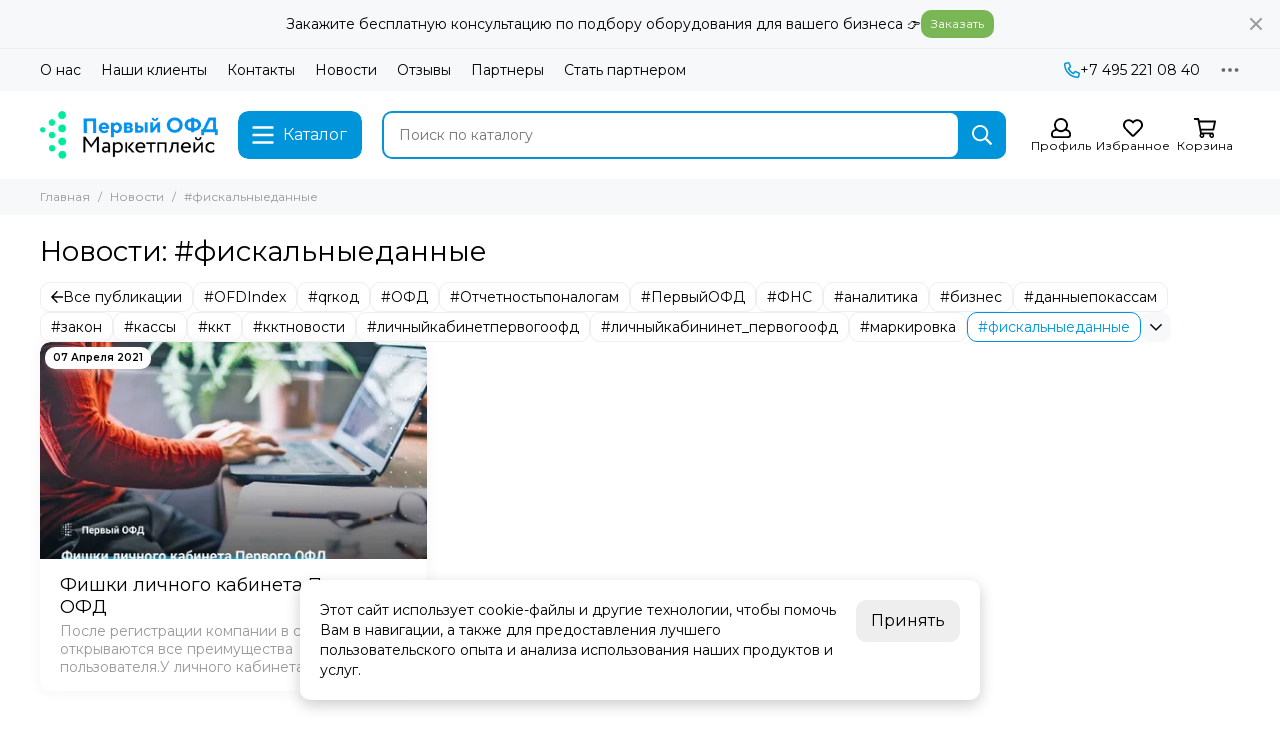

--- FILE ---
content_type: text/javascript
request_url: https://static.insales-cdn.com/assets/1/3694/6712942/1754850958/modules.swap-variant.js
body_size: 1079
content:
$(document).ready(() => {

  if (Settings['module_swap-variant']) {

    const SwapVariants = {
      init: (product, page_type) => {
        let variant_ids = _.split(product.find('[data-swap-variant-ids]').data('swap-variant-ids'), ',')
        if (variant_ids.length > 1) {
          let current_id = product.find('[data-swap-current-id]').data('swap-current-id')
          let variant_props = _.split(product.find('[data-swap-variant-props]').data('swap-variant-props'), ',')
          let target = product.find('[data-swap-variant]')
          SwapVariants.build(current_id, variant_props, variant_ids, target, page_type)
        }
      },
      build: (current_id, variant_props, variant_ids, target, page_type) => {
        ajaxAPI.product.getList(variant_ids).done((data) => {
          let key_minus = 0
          let current = _.find(data, ['id', current_id])
          let current_property = []
          let current_property_ids = []
          _.forEach(variant_props, function (value, key) {
            let property = _.find(current.properties, ['title', value])
            if (property) {
              let property_value = _.find(current.characteristics, ['property_id', property.id])
              current_property[key - key_minus] = property
              current_property_ids[key - key_minus] = property_value.id
            } else {
              key_minus++
            }
          })
          _.forEach(current_property_ids, function (value_1, key_1) {
            target.append(templateLodashRender({
              'id': value_1,
              'data': current_property[key_1]
            }, 'swap-variant-item'))
            _.forEach(data, function (value_2, key_2) {
              let key_count = 0
              _.forEach(current_property_ids, function (value_3, key_3) {
                if (key_3 != key_1) {
                  key_count += _.filter(value_2.characteristics, {
                    'id': current_property_ids[key_3]
                  }).length
                }
              })
              if (key_count > current_property_ids.length - 2) {
                let property_title = _.find(value_2.characteristics, {
                  'property_id': current_property[key_1].id
                }).title
                let property_type = SWAP_VARIANT_TYPES[current_property[key_1].title] || 'button'
                let current_class = `is-${property_type}`
                current_class += (current_id == value_2.id) ? ' is-active' : ''
                current_class += (value_2.available) ? ' is-available' : ' not-available'
                console.log(current_class)
                target.find('.swap-variant__values-' + current_property_ids[key_1]).append(templateLodashRender({
                  'title': property_title,
                  'product': value_2,
                  'current_class': current_class
                }, `swap-variant-${property_type}`)).addClass(`is-${property_type}`)
                if (value_2.id == current_id && (property_type == 'color' || property_type == 'thumb')) {
                  target.find('.swap-variant__values-' + current_property_ids[key_1]).closest('.swap-variant__item').find('.swap-variant__label-title').append(`: <span class="swap-variant__label-value">${property_title}</span>`)
                }
              }
            })
          })

          target.show()
          SwapVariants.complete(page_type)
        })
      },
      complete: (page_type) => {
        if (page_type == 'product') {
          $(document).trigger('swap_variant_product_complete')
        }
        if (page_type == 'quickview') {
          $(document).trigger('swap_variant_quickview_complete')
        }
      }
    }

    SwapVariants.init($('[data-main-form]'), 'product')

    $(document).on('click', '.swap-variant__value.is-active', function (e) {
      e.preventDefault()
    })

    globalFunctions.SwapVariantsQuickview = (product, page_type) => {
			SwapVariants.init(product, page_type)
		}

  }

})
;
